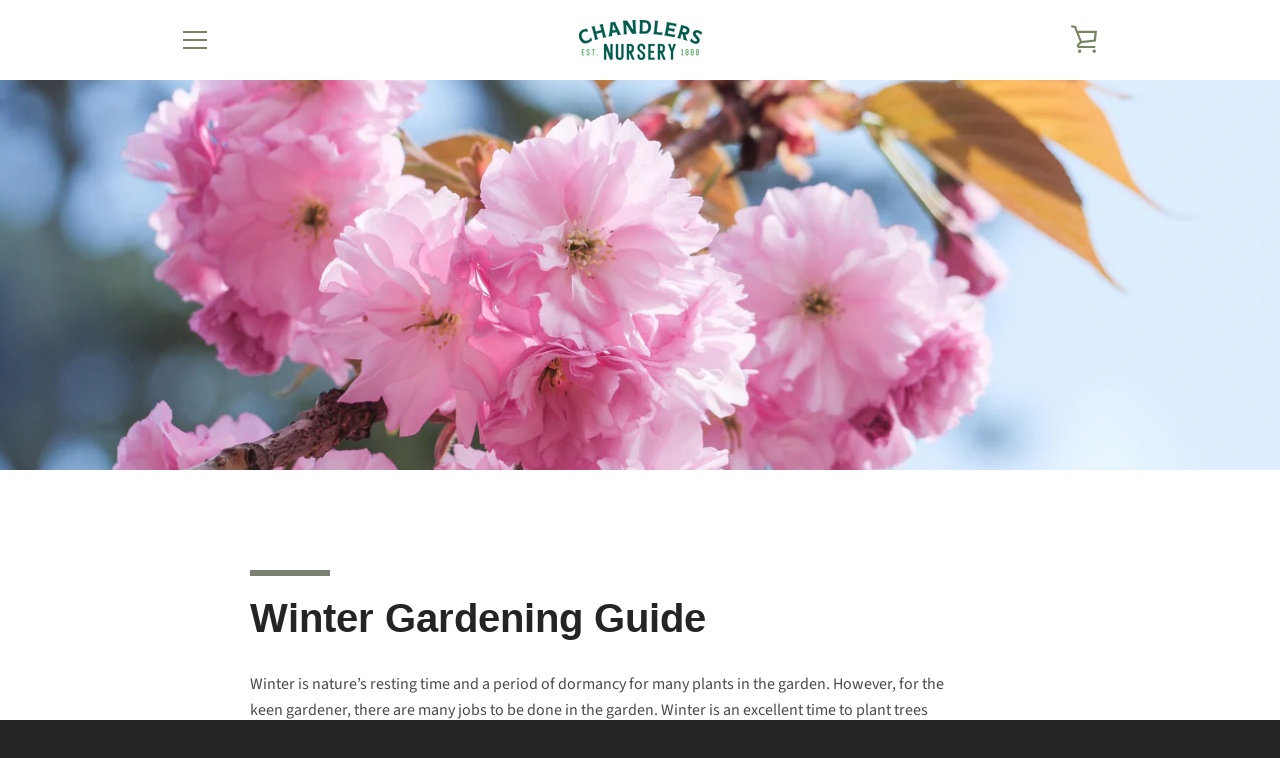

--- FILE ---
content_type: text/javascript
request_url: https://www.chandlersnursery.com.au/cdn/shop/t/4/assets/custom.js?v=101612360477050417211614036068
body_size: -720
content:
//# sourceMappingURL=/cdn/shop/t/4/assets/custom.js.map?v=101612360477050417211614036068
